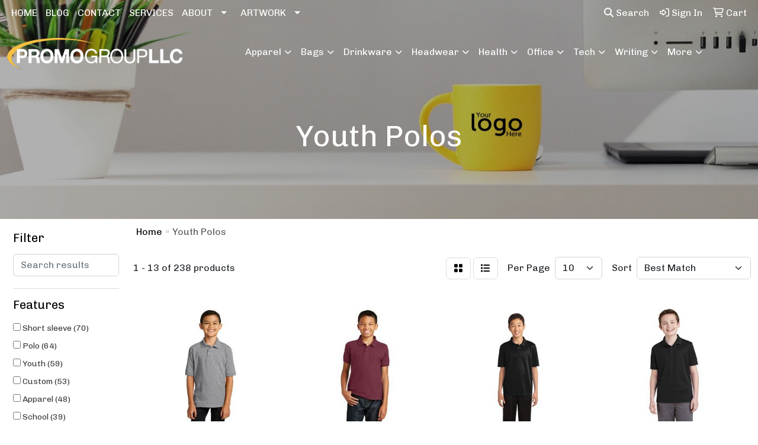

--- FILE ---
content_type: text/html
request_url: https://www.promogroupllc.com/ws/ws.dll/StartSrch?UID=23371&WENavID=17914469
body_size: 11624
content:
<!DOCTYPE html>
<html lang="en"><head>
<meta charset="utf-8">
<meta http-equiv="X-UA-Compatible" content="IE=edge">
<meta name="viewport" content="width=device-width, initial-scale=1">
<!-- The above 3 meta tags *must* come first in the head; any other head content must come *after* these tags -->


<link href="/distsite/styles/8/css/bootstrap.min.css" rel="stylesheet" />
<link href="https://fonts.googleapis.com/css?family=Open+Sans:400,600|Oswald:400,600" rel="stylesheet">
<link href="/distsite/styles/8/css/owl.carousel.min.css" rel="stylesheet">
<link href="/distsite/styles/8/css/nouislider.css" rel="stylesheet">
<!--<link href="/distsite/styles/8/css/menu.css" rel="stylesheet"/>-->
<link href="/distsite/styles/8/css/flexslider.css" rel="stylesheet">
<link href="/distsite/styles/8/css/all.min.css" rel="stylesheet">
<link href="/distsite/styles/8/css/slick/slick.css" rel="stylesheet"/>
<link href="/distsite/styles/8/css/lightbox/lightbox.css" rel="stylesheet"  />
<link href="/distsite/styles/8/css/yamm.css" rel="stylesheet" />
<!-- Custom styles for this theme -->
<link href="/we/we.dll/StyleSheet?UN=23371&Type=WETheme&TS=C46035.3788541667" rel="stylesheet">
<!-- Custom styles for this theme -->
<link href="/we/we.dll/StyleSheet?UN=23371&Type=WETheme-PS&TS=C46035.3788541667" rel="stylesheet">
<style>
.btn-default, .btn-default:visited {
border-radius: 10px;
}
#footer-container {
    border-top: solid 5px #ffd17b;
}
.navbar-default .navbar-nav > li > a {
    color: #ffffff;
    background-color: transparent;
    font-size: 11px;
    padding-top: 15px;
    padding-bottom: 15px;
}
@media(min-width:930px){

.navbar-default .navbar-brand, .navbar-default .navbar-brand img {
    max-height: 50px;
}}
#main-content > div > div > div:nth-child(1) > div.contact-content{
text-align: right;}
@media only screen and (max-width : 980px) {
.navbar-header { background-color:#222222;}

.navbar-header a {color:#fff;}
#mainNav { background-color:#00263a; }
#top-menu-mobile { background-color:#222222; }
 }

@media only screen and (max-width : 760px) {
.navbar-default .navbar-collapse { background-color:#fff;}

}
</style>

<!-- HTML5 shim and Respond.js for IE8 support of HTML5 elements and media queries -->
<!--[if lt IE 9]>
      <script src="https://oss.maxcdn.com/html5shiv/3.7.3/html5shiv.min.js"></script>
      <script src="https://oss.maxcdn.com/respond/1.4.2/respond.min.js"></script>
    <![endif]-->

</head>

<body style="background:#fff;">


  <!-- Slide-Out Menu -->
  <div id="filter-menu" class="filter-menu">
    <button id="close-menu" class="btn-close"></button>
    <div class="menu-content">
      
<aside class="filter-sidebar">



<div class="filter-section first">
	<h2>Filter</h2>
	 <div class="input-group mb-3">
	 <input type="text" style="border-right:0;" placeholder="Search results" class="form-control text-search-within-results" name="SearchWithinResults" value="" maxlength="100" onkeyup="HandleTextFilter(event);">
	  <label class="input-group-text" style="background-color:#fff;"><a  style="display:none;" href="javascript:void(0);" class="remove-filter" data-toggle="tooltip" title="Clear" onclick="ClearTextFilter();"><i class="far fa-times" aria-hidden="true"></i> <span class="fa-sr-only">x</span></a></label>
	</div>
</div>

<a href="javascript:void(0);" class="clear-filters"  style="display:none;" onclick="ClearDrillDown();">Clear all filters</a>

<div class="filter-section"  style="display:none;">
	<h2>Categories</h2>

	<div class="filter-list">

	 

		<!-- wrapper for more filters -->
        <div class="show-filter">

		</div><!-- showfilters -->

	</div>

		<a href="#" class="show-more"  style="display:none;" >Show more</a>
</div>


<div class="filter-section" >
	<h2>Features</h2>

		<div class="filter-list">

	  		<div class="checkbox"><label><input class="filtercheckbox" type="checkbox" name="2|Short sleeve" ><span> Short sleeve (70)</span></label></div><div class="checkbox"><label><input class="filtercheckbox" type="checkbox" name="2|Polo" ><span> Polo (64)</span></label></div><div class="checkbox"><label><input class="filtercheckbox" type="checkbox" name="2|Youth" ><span> Youth (59)</span></label></div><div class="checkbox"><label><input class="filtercheckbox" type="checkbox" name="2|Custom" ><span> Custom (53)</span></label></div><div class="checkbox"><label><input class="filtercheckbox" type="checkbox" name="2|Apparel" ><span> Apparel (48)</span></label></div><div class="checkbox"><label><input class="filtercheckbox" type="checkbox" name="2|School" ><span> School (39)</span></label></div><div class="checkbox"><label><input class="filtercheckbox" type="checkbox" name="2|Collar" ><span> Collar (35)</span></label></div><div class="checkbox"><label><input class="filtercheckbox" type="checkbox" name="2|Tee" ><span> Tee (34)</span></label></div><div class="checkbox"><label><input class="filtercheckbox" type="checkbox" name="2|T-shirt" ><span> T-shirt (32)</span></label></div><div class="checkbox"><label><input class="filtercheckbox" type="checkbox" name="2|Moisture wicking" ><span> Moisture wicking (29)</span></label></div><div class="show-filter"><div class="checkbox"><label><input class="filtercheckbox" type="checkbox" name="2|Sports" ><span> Sports (27)</span></label></div><div class="checkbox"><label><input class="filtercheckbox" type="checkbox" name="2|Shirts" ><span> Shirts (26)</span></label></div><div class="checkbox"><label><input class="filtercheckbox" type="checkbox" name="2|100% polyester" ><span> 100% polyester (22)</span></label></div><div class="checkbox"><label><input class="filtercheckbox" type="checkbox" name="2|All over print" ><span> All over print (22)</span></label></div><div class="checkbox"><label><input class="filtercheckbox" type="checkbox" name="2|Performance" ><span> Performance (21)</span></label></div><div class="checkbox"><label><input class="filtercheckbox" type="checkbox" name="2|Sublimated" ><span> Sublimated (21)</span></label></div><div class="checkbox"><label><input class="filtercheckbox" type="checkbox" name="2|Button placket" ><span> Button placket (20)</span></label></div><div class="checkbox"><label><input class="filtercheckbox" type="checkbox" name="2|Large" ><span> Large (20)</span></label></div><div class="checkbox"><label><input class="filtercheckbox" type="checkbox" name="2|Medium" ><span> Medium (20)</span></label></div><div class="checkbox"><label><input class="filtercheckbox" type="checkbox" name="2|Polyester" ><span> Polyester (20)</span></label></div><div class="checkbox"><label><input class="filtercheckbox" type="checkbox" name="2|Small" ><span> Small (20)</span></label></div><div class="checkbox"><label><input class="filtercheckbox" type="checkbox" name="2|Adult" ><span> Adult (19)</span></label></div><div class="checkbox"><label><input class="filtercheckbox" type="checkbox" name="2|Full color" ><span> Full color (19)</span></label></div><div class="checkbox"><label><input class="filtercheckbox" type="checkbox" name="2|3 button" ><span> 3 button (18)</span></label></div><div class="checkbox"><label><input class="filtercheckbox" type="checkbox" name="2|Festival" ><span> Festival (18)</span></label></div><div class="checkbox"><label><input class="filtercheckbox" type="checkbox" name="2|Long sleeve" ><span> Long sleeve (18)</span></label></div><div class="checkbox"><label><input class="filtercheckbox" type="checkbox" name="2|X-large" ><span> X-large (18)</span></label></div><div class="checkbox"><label><input class="filtercheckbox" type="checkbox" name="2|Beach" ><span> Beach (17)</span></label></div><div class="checkbox"><label><input class="filtercheckbox" type="checkbox" name="2|Colortone" ><span> Colortone (17)</span></label></div><div class="checkbox"><label><input class="filtercheckbox" type="checkbox" name="2|Concert" ><span> Concert (17)</span></label></div><div class="checkbox"><label><input class="filtercheckbox" type="checkbox" name="2|Dyenomite" ><span> Dyenomite (17)</span></label></div><div class="checkbox"><label><input class="filtercheckbox" type="checkbox" name="2|Edm" ><span> Edm (17)</span></label></div><div class="checkbox"><label><input class="filtercheckbox" type="checkbox" name="2|Event" ><span> Event (17)</span></label></div><div class="checkbox"><label><input class="filtercheckbox" type="checkbox" name="2|Extended" ><span> Extended (17)</span></label></div><div class="checkbox"><label><input class="filtercheckbox" type="checkbox" name="2|Fitted" ><span> Fitted (17)</span></label></div><div class="checkbox"><label><input class="filtercheckbox" type="checkbox" name="2|Golf" ><span> Golf (17)</span></label></div><div class="checkbox"><label><input class="filtercheckbox" type="checkbox" name="2|Handmade" ><span> Handmade (17)</span></label></div><div class="checkbox"><label><input class="filtercheckbox" type="checkbox" name="2|Hippie" ><span> Hippie (17)</span></label></div><div class="checkbox"><label><input class="filtercheckbox" type="checkbox" name="2|Race" ><span> Race (17)</span></label></div><div class="checkbox"><label><input class="filtercheckbox" type="checkbox" name="2|Retro" ><span> Retro (17)</span></label></div><div class="checkbox"><label><input class="filtercheckbox" type="checkbox" name="2|Streetwear" ><span> Streetwear (17)</span></label></div><div class="checkbox"><label><input class="filtercheckbox" type="checkbox" name="2|Tie-die" ><span> Tie-die (17)</span></label></div><div class="checkbox"><label><input class="filtercheckbox" type="checkbox" name="2|Tye dye" ><span> Tye dye (17)</span></label></div><div class="checkbox"><label><input class="filtercheckbox" type="checkbox" name="2|Vintage" ><span> Vintage (17)</span></label></div><div class="checkbox"><label><input class="filtercheckbox" type="checkbox" name="2|Woodstock" ><span> Woodstock (17)</span></label></div><div class="checkbox"><label><input class="filtercheckbox" type="checkbox" name="2|Activewear" ><span> Activewear (16)</span></label></div><div class="checkbox"><label><input class="filtercheckbox" type="checkbox" name="2|School uniform" ><span> School uniform (16)</span></label></div><div class="checkbox"><label><input class="filtercheckbox" type="checkbox" name="2|Moisture management" ><span> Moisture management (15)</span></label></div><div class="checkbox"><label><input class="filtercheckbox" type="checkbox" name="2|3 button placket" ><span> 3 button placket (14)</span></label></div><div class="checkbox"><label><input class="filtercheckbox" type="checkbox" name="2|Attire" ><span> Attire (14)</span></label></div></div>

			<!-- wrapper for more filters -->
			<div class="show-filter">

			</div><!-- showfilters -->
 		</div>
		<a href="#" class="show-more"  >Show more</a>


</div>


<div class="filter-section" >
	<h2>Colors</h2>

		<div class="filter-list">

		  	<div class="checkbox"><label><input class="filtercheckbox" type="checkbox" name="1|Black" ><span> Black (143)</span></label></div><div class="checkbox"><label><input class="filtercheckbox" type="checkbox" name="1|White" ><span> White (132)</span></label></div><div class="checkbox"><label><input class="filtercheckbox" type="checkbox" name="1|Red" ><span> Red (113)</span></label></div><div class="checkbox"><label><input class="filtercheckbox" type="checkbox" name="1|Various" ><span> Various (109)</span></label></div><div class="checkbox"><label><input class="filtercheckbox" type="checkbox" name="1|Navy blue" ><span> Navy blue (92)</span></label></div><div class="checkbox"><label><input class="filtercheckbox" type="checkbox" name="1|Royal blue" ><span> Royal blue (77)</span></label></div><div class="checkbox"><label><input class="filtercheckbox" type="checkbox" name="1|Gold" ><span> Gold (73)</span></label></div><div class="checkbox"><label><input class="filtercheckbox" type="checkbox" name="1|Purple" ><span> Purple (73)</span></label></div><div class="checkbox"><label><input class="filtercheckbox" type="checkbox" name="1|Gray" ><span> Gray (54)</span></label></div><div class="checkbox"><label><input class="filtercheckbox" type="checkbox" name="1|Orange" ><span> Orange (54)</span></label></div><div class="show-filter"><div class="checkbox"><label><input class="filtercheckbox" type="checkbox" name="1|Maroon red" ><span> Maroon red (52)</span></label></div><div class="checkbox"><label><input class="filtercheckbox" type="checkbox" name="1|Blue" ><span> Blue (49)</span></label></div><div class="checkbox"><label><input class="filtercheckbox" type="checkbox" name="1|Kelly green" ><span> Kelly green (49)</span></label></div><div class="checkbox"><label><input class="filtercheckbox" type="checkbox" name="1|Pink" ><span> Pink (49)</span></label></div><div class="checkbox"><label><input class="filtercheckbox" type="checkbox" name="1|Yellow" ><span> Yellow (48)</span></label></div><div class="checkbox"><label><input class="filtercheckbox" type="checkbox" name="1|Green" ><span> Green (44)</span></label></div><div class="checkbox"><label><input class="filtercheckbox" type="checkbox" name="1|Light blue" ><span> Light blue (44)</span></label></div><div class="checkbox"><label><input class="filtercheckbox" type="checkbox" name="1|Navy" ><span> Navy (42)</span></label></div><div class="checkbox"><label><input class="filtercheckbox" type="checkbox" name="1|Royal" ><span> Royal (38)</span></label></div><div class="checkbox"><label><input class="filtercheckbox" type="checkbox" name="1|Dark green" ><span> Dark green (33)</span></label></div><div class="checkbox"><label><input class="filtercheckbox" type="checkbox" name="1|Lavender" ><span> Lavender (32)</span></label></div><div class="checkbox"><label><input class="filtercheckbox" type="checkbox" name="1|Brown" ><span> Brown (30)</span></label></div><div class="checkbox"><label><input class="filtercheckbox" type="checkbox" name="1|Forest green" ><span> Forest green (29)</span></label></div><div class="checkbox"><label><input class="filtercheckbox" type="checkbox" name="1|Silver" ><span> Silver (29)</span></label></div><div class="checkbox"><label><input class="filtercheckbox" type="checkbox" name="1|Turquoise blue" ><span> Turquoise blue (28)</span></label></div><div class="checkbox"><label><input class="filtercheckbox" type="checkbox" name="1|Charcoal gray" ><span> Charcoal gray (26)</span></label></div><div class="checkbox"><label><input class="filtercheckbox" type="checkbox" name="1|Lime green" ><span> Lime green (25)</span></label></div><div class="checkbox"><label><input class="filtercheckbox" type="checkbox" name="1|Light pink" ><span> Light pink (22)</span></label></div><div class="checkbox"><label><input class="filtercheckbox" type="checkbox" name="1|Teal" ><span> Teal (21)</span></label></div><div class="checkbox"><label><input class="filtercheckbox" type="checkbox" name="1|Tan" ><span> Tan (20)</span></label></div><div class="checkbox"><label><input class="filtercheckbox" type="checkbox" name="1|Columbia blue" ><span> Columbia blue (18)</span></label></div><div class="checkbox"><label><input class="filtercheckbox" type="checkbox" name="1|Aqua" ><span> Aqua (17)</span></label></div><div class="checkbox"><label><input class="filtercheckbox" type="checkbox" name="1|Burgundy red" ><span> Burgundy red (17)</span></label></div><div class="checkbox"><label><input class="filtercheckbox" type="checkbox" name="1|Forest" ><span> Forest (17)</span></label></div><div class="checkbox"><label><input class="filtercheckbox" type="checkbox" name="1|Sky" ><span> Sky (17)</span></label></div><div class="checkbox"><label><input class="filtercheckbox" type="checkbox" name="1|Lime" ><span> Lime (16)</span></label></div><div class="checkbox"><label><input class="filtercheckbox" type="checkbox" name="1|Berry" ><span> Berry (15)</span></label></div><div class="checkbox"><label><input class="filtercheckbox" type="checkbox" name="1|Cardinal red" ><span> Cardinal red (15)</span></label></div><div class="checkbox"><label><input class="filtercheckbox" type="checkbox" name="1|Coral" ><span> Coral (15)</span></label></div><div class="checkbox"><label><input class="filtercheckbox" type="checkbox" name="1|Fuchsia" ><span> Fuchsia (15)</span></label></div><div class="checkbox"><label><input class="filtercheckbox" type="checkbox" name="1|Mint green" ><span> Mint green (15)</span></label></div><div class="checkbox"><label><input class="filtercheckbox" type="checkbox" name="1|Peach" ><span> Peach (15)</span></label></div><div class="checkbox"><label><input class="filtercheckbox" type="checkbox" name="1|Teal green" ><span> Teal green (15)</span></label></div><div class="checkbox"><label><input class="filtercheckbox" type="checkbox" name="1|Graphite gray" ><span> Graphite gray (14)</span></label></div><div class="checkbox"><label><input class="filtercheckbox" type="checkbox" name="1|Lemon" ><span> Lemon (14)</span></label></div><div class="checkbox"><label><input class="filtercheckbox" type="checkbox" name="1|Maroon" ><span> Maroon (14)</span></label></div><div class="checkbox"><label><input class="filtercheckbox" type="checkbox" name="1|Neon green" ><span> Neon green (14)</span></label></div><div class="checkbox"><label><input class="filtercheckbox" type="checkbox" name="1|Neon orange" ><span> Neon orange (14)</span></label></div><div class="checkbox"><label><input class="filtercheckbox" type="checkbox" name="1|Rainbow" ><span> Rainbow (14)</span></label></div><div class="checkbox"><label><input class="filtercheckbox" type="checkbox" name="1|Vegas gold" ><span> Vegas gold (14)</span></label></div></div>


			<!-- wrapper for more filters -->
			<div class="show-filter">

			</div><!-- showfilters -->

		  </div>

		<a href="#" class="show-more"  >Show more</a>
</div>


<div class="filter-section"  >
	<h2>Price Range</h2>
	<div class="filter-price-wrap">
		<div class="filter-price-inner">
			<div class="input-group">
				<span class="input-group-text input-group-text-white">$</span>
				<input type="text" class="form-control form-control-sm filter-min-prices" name="min-prices" value="" placeholder="Min" onkeyup="HandlePriceFilter(event);">
			</div>
			<div class="input-group">
				<span class="input-group-text input-group-text-white">$</span>
				<input type="text" class="form-control form-control-sm filter-max-prices" name="max-prices" value="" placeholder="Max" onkeyup="HandlePriceFilter(event);">
			</div>
		</div>
		<a href="javascript:void(0)" onclick="SetPriceFilter();" ><i class="fa-solid fa-chevron-right"></i></a>
	</div>
</div>

<div class="filter-section"   >
	<h2>Quantity</h2>
	<div class="filter-price-wrap mb-2">
		<input type="text" class="form-control form-control-sm filter-quantity" value="" placeholder="Qty" onkeyup="HandleQuantityFilter(event);">
		<a href="javascript:void(0)" onclick="SetQuantityFilter();"><i class="fa-solid fa-chevron-right"></i></a>
	</div>
</div>




	</aside>

    </div>
</div>




	<div class="container-fluid">
		<div class="row">

			<div class="col-md-3 col-lg-2">
        <div class="d-none d-md-block">
          <div id="desktop-filter">
            
<aside class="filter-sidebar">



<div class="filter-section first">
	<h2>Filter</h2>
	 <div class="input-group mb-3">
	 <input type="text" style="border-right:0;" placeholder="Search results" class="form-control text-search-within-results" name="SearchWithinResults" value="" maxlength="100" onkeyup="HandleTextFilter(event);">
	  <label class="input-group-text" style="background-color:#fff;"><a  style="display:none;" href="javascript:void(0);" class="remove-filter" data-toggle="tooltip" title="Clear" onclick="ClearTextFilter();"><i class="far fa-times" aria-hidden="true"></i> <span class="fa-sr-only">x</span></a></label>
	</div>
</div>

<a href="javascript:void(0);" class="clear-filters"  style="display:none;" onclick="ClearDrillDown();">Clear all filters</a>

<div class="filter-section"  style="display:none;">
	<h2>Categories</h2>

	<div class="filter-list">

	 

		<!-- wrapper for more filters -->
        <div class="show-filter">

		</div><!-- showfilters -->

	</div>

		<a href="#" class="show-more"  style="display:none;" >Show more</a>
</div>


<div class="filter-section" >
	<h2>Features</h2>

		<div class="filter-list">

	  		<div class="checkbox"><label><input class="filtercheckbox" type="checkbox" name="2|Short sleeve" ><span> Short sleeve (70)</span></label></div><div class="checkbox"><label><input class="filtercheckbox" type="checkbox" name="2|Polo" ><span> Polo (64)</span></label></div><div class="checkbox"><label><input class="filtercheckbox" type="checkbox" name="2|Youth" ><span> Youth (59)</span></label></div><div class="checkbox"><label><input class="filtercheckbox" type="checkbox" name="2|Custom" ><span> Custom (53)</span></label></div><div class="checkbox"><label><input class="filtercheckbox" type="checkbox" name="2|Apparel" ><span> Apparel (48)</span></label></div><div class="checkbox"><label><input class="filtercheckbox" type="checkbox" name="2|School" ><span> School (39)</span></label></div><div class="checkbox"><label><input class="filtercheckbox" type="checkbox" name="2|Collar" ><span> Collar (35)</span></label></div><div class="checkbox"><label><input class="filtercheckbox" type="checkbox" name="2|Tee" ><span> Tee (34)</span></label></div><div class="checkbox"><label><input class="filtercheckbox" type="checkbox" name="2|T-shirt" ><span> T-shirt (32)</span></label></div><div class="checkbox"><label><input class="filtercheckbox" type="checkbox" name="2|Moisture wicking" ><span> Moisture wicking (29)</span></label></div><div class="show-filter"><div class="checkbox"><label><input class="filtercheckbox" type="checkbox" name="2|Sports" ><span> Sports (27)</span></label></div><div class="checkbox"><label><input class="filtercheckbox" type="checkbox" name="2|Shirts" ><span> Shirts (26)</span></label></div><div class="checkbox"><label><input class="filtercheckbox" type="checkbox" name="2|100% polyester" ><span> 100% polyester (22)</span></label></div><div class="checkbox"><label><input class="filtercheckbox" type="checkbox" name="2|All over print" ><span> All over print (22)</span></label></div><div class="checkbox"><label><input class="filtercheckbox" type="checkbox" name="2|Performance" ><span> Performance (21)</span></label></div><div class="checkbox"><label><input class="filtercheckbox" type="checkbox" name="2|Sublimated" ><span> Sublimated (21)</span></label></div><div class="checkbox"><label><input class="filtercheckbox" type="checkbox" name="2|Button placket" ><span> Button placket (20)</span></label></div><div class="checkbox"><label><input class="filtercheckbox" type="checkbox" name="2|Large" ><span> Large (20)</span></label></div><div class="checkbox"><label><input class="filtercheckbox" type="checkbox" name="2|Medium" ><span> Medium (20)</span></label></div><div class="checkbox"><label><input class="filtercheckbox" type="checkbox" name="2|Polyester" ><span> Polyester (20)</span></label></div><div class="checkbox"><label><input class="filtercheckbox" type="checkbox" name="2|Small" ><span> Small (20)</span></label></div><div class="checkbox"><label><input class="filtercheckbox" type="checkbox" name="2|Adult" ><span> Adult (19)</span></label></div><div class="checkbox"><label><input class="filtercheckbox" type="checkbox" name="2|Full color" ><span> Full color (19)</span></label></div><div class="checkbox"><label><input class="filtercheckbox" type="checkbox" name="2|3 button" ><span> 3 button (18)</span></label></div><div class="checkbox"><label><input class="filtercheckbox" type="checkbox" name="2|Festival" ><span> Festival (18)</span></label></div><div class="checkbox"><label><input class="filtercheckbox" type="checkbox" name="2|Long sleeve" ><span> Long sleeve (18)</span></label></div><div class="checkbox"><label><input class="filtercheckbox" type="checkbox" name="2|X-large" ><span> X-large (18)</span></label></div><div class="checkbox"><label><input class="filtercheckbox" type="checkbox" name="2|Beach" ><span> Beach (17)</span></label></div><div class="checkbox"><label><input class="filtercheckbox" type="checkbox" name="2|Colortone" ><span> Colortone (17)</span></label></div><div class="checkbox"><label><input class="filtercheckbox" type="checkbox" name="2|Concert" ><span> Concert (17)</span></label></div><div class="checkbox"><label><input class="filtercheckbox" type="checkbox" name="2|Dyenomite" ><span> Dyenomite (17)</span></label></div><div class="checkbox"><label><input class="filtercheckbox" type="checkbox" name="2|Edm" ><span> Edm (17)</span></label></div><div class="checkbox"><label><input class="filtercheckbox" type="checkbox" name="2|Event" ><span> Event (17)</span></label></div><div class="checkbox"><label><input class="filtercheckbox" type="checkbox" name="2|Extended" ><span> Extended (17)</span></label></div><div class="checkbox"><label><input class="filtercheckbox" type="checkbox" name="2|Fitted" ><span> Fitted (17)</span></label></div><div class="checkbox"><label><input class="filtercheckbox" type="checkbox" name="2|Golf" ><span> Golf (17)</span></label></div><div class="checkbox"><label><input class="filtercheckbox" type="checkbox" name="2|Handmade" ><span> Handmade (17)</span></label></div><div class="checkbox"><label><input class="filtercheckbox" type="checkbox" name="2|Hippie" ><span> Hippie (17)</span></label></div><div class="checkbox"><label><input class="filtercheckbox" type="checkbox" name="2|Race" ><span> Race (17)</span></label></div><div class="checkbox"><label><input class="filtercheckbox" type="checkbox" name="2|Retro" ><span> Retro (17)</span></label></div><div class="checkbox"><label><input class="filtercheckbox" type="checkbox" name="2|Streetwear" ><span> Streetwear (17)</span></label></div><div class="checkbox"><label><input class="filtercheckbox" type="checkbox" name="2|Tie-die" ><span> Tie-die (17)</span></label></div><div class="checkbox"><label><input class="filtercheckbox" type="checkbox" name="2|Tye dye" ><span> Tye dye (17)</span></label></div><div class="checkbox"><label><input class="filtercheckbox" type="checkbox" name="2|Vintage" ><span> Vintage (17)</span></label></div><div class="checkbox"><label><input class="filtercheckbox" type="checkbox" name="2|Woodstock" ><span> Woodstock (17)</span></label></div><div class="checkbox"><label><input class="filtercheckbox" type="checkbox" name="2|Activewear" ><span> Activewear (16)</span></label></div><div class="checkbox"><label><input class="filtercheckbox" type="checkbox" name="2|School uniform" ><span> School uniform (16)</span></label></div><div class="checkbox"><label><input class="filtercheckbox" type="checkbox" name="2|Moisture management" ><span> Moisture management (15)</span></label></div><div class="checkbox"><label><input class="filtercheckbox" type="checkbox" name="2|3 button placket" ><span> 3 button placket (14)</span></label></div><div class="checkbox"><label><input class="filtercheckbox" type="checkbox" name="2|Attire" ><span> Attire (14)</span></label></div></div>

			<!-- wrapper for more filters -->
			<div class="show-filter">

			</div><!-- showfilters -->
 		</div>
		<a href="#" class="show-more"  >Show more</a>


</div>


<div class="filter-section" >
	<h2>Colors</h2>

		<div class="filter-list">

		  	<div class="checkbox"><label><input class="filtercheckbox" type="checkbox" name="1|Black" ><span> Black (143)</span></label></div><div class="checkbox"><label><input class="filtercheckbox" type="checkbox" name="1|White" ><span> White (132)</span></label></div><div class="checkbox"><label><input class="filtercheckbox" type="checkbox" name="1|Red" ><span> Red (113)</span></label></div><div class="checkbox"><label><input class="filtercheckbox" type="checkbox" name="1|Various" ><span> Various (109)</span></label></div><div class="checkbox"><label><input class="filtercheckbox" type="checkbox" name="1|Navy blue" ><span> Navy blue (92)</span></label></div><div class="checkbox"><label><input class="filtercheckbox" type="checkbox" name="1|Royal blue" ><span> Royal blue (77)</span></label></div><div class="checkbox"><label><input class="filtercheckbox" type="checkbox" name="1|Gold" ><span> Gold (73)</span></label></div><div class="checkbox"><label><input class="filtercheckbox" type="checkbox" name="1|Purple" ><span> Purple (73)</span></label></div><div class="checkbox"><label><input class="filtercheckbox" type="checkbox" name="1|Gray" ><span> Gray (54)</span></label></div><div class="checkbox"><label><input class="filtercheckbox" type="checkbox" name="1|Orange" ><span> Orange (54)</span></label></div><div class="show-filter"><div class="checkbox"><label><input class="filtercheckbox" type="checkbox" name="1|Maroon red" ><span> Maroon red (52)</span></label></div><div class="checkbox"><label><input class="filtercheckbox" type="checkbox" name="1|Blue" ><span> Blue (49)</span></label></div><div class="checkbox"><label><input class="filtercheckbox" type="checkbox" name="1|Kelly green" ><span> Kelly green (49)</span></label></div><div class="checkbox"><label><input class="filtercheckbox" type="checkbox" name="1|Pink" ><span> Pink (49)</span></label></div><div class="checkbox"><label><input class="filtercheckbox" type="checkbox" name="1|Yellow" ><span> Yellow (48)</span></label></div><div class="checkbox"><label><input class="filtercheckbox" type="checkbox" name="1|Green" ><span> Green (44)</span></label></div><div class="checkbox"><label><input class="filtercheckbox" type="checkbox" name="1|Light blue" ><span> Light blue (44)</span></label></div><div class="checkbox"><label><input class="filtercheckbox" type="checkbox" name="1|Navy" ><span> Navy (42)</span></label></div><div class="checkbox"><label><input class="filtercheckbox" type="checkbox" name="1|Royal" ><span> Royal (38)</span></label></div><div class="checkbox"><label><input class="filtercheckbox" type="checkbox" name="1|Dark green" ><span> Dark green (33)</span></label></div><div class="checkbox"><label><input class="filtercheckbox" type="checkbox" name="1|Lavender" ><span> Lavender (32)</span></label></div><div class="checkbox"><label><input class="filtercheckbox" type="checkbox" name="1|Brown" ><span> Brown (30)</span></label></div><div class="checkbox"><label><input class="filtercheckbox" type="checkbox" name="1|Forest green" ><span> Forest green (29)</span></label></div><div class="checkbox"><label><input class="filtercheckbox" type="checkbox" name="1|Silver" ><span> Silver (29)</span></label></div><div class="checkbox"><label><input class="filtercheckbox" type="checkbox" name="1|Turquoise blue" ><span> Turquoise blue (28)</span></label></div><div class="checkbox"><label><input class="filtercheckbox" type="checkbox" name="1|Charcoal gray" ><span> Charcoal gray (26)</span></label></div><div class="checkbox"><label><input class="filtercheckbox" type="checkbox" name="1|Lime green" ><span> Lime green (25)</span></label></div><div class="checkbox"><label><input class="filtercheckbox" type="checkbox" name="1|Light pink" ><span> Light pink (22)</span></label></div><div class="checkbox"><label><input class="filtercheckbox" type="checkbox" name="1|Teal" ><span> Teal (21)</span></label></div><div class="checkbox"><label><input class="filtercheckbox" type="checkbox" name="1|Tan" ><span> Tan (20)</span></label></div><div class="checkbox"><label><input class="filtercheckbox" type="checkbox" name="1|Columbia blue" ><span> Columbia blue (18)</span></label></div><div class="checkbox"><label><input class="filtercheckbox" type="checkbox" name="1|Aqua" ><span> Aqua (17)</span></label></div><div class="checkbox"><label><input class="filtercheckbox" type="checkbox" name="1|Burgundy red" ><span> Burgundy red (17)</span></label></div><div class="checkbox"><label><input class="filtercheckbox" type="checkbox" name="1|Forest" ><span> Forest (17)</span></label></div><div class="checkbox"><label><input class="filtercheckbox" type="checkbox" name="1|Sky" ><span> Sky (17)</span></label></div><div class="checkbox"><label><input class="filtercheckbox" type="checkbox" name="1|Lime" ><span> Lime (16)</span></label></div><div class="checkbox"><label><input class="filtercheckbox" type="checkbox" name="1|Berry" ><span> Berry (15)</span></label></div><div class="checkbox"><label><input class="filtercheckbox" type="checkbox" name="1|Cardinal red" ><span> Cardinal red (15)</span></label></div><div class="checkbox"><label><input class="filtercheckbox" type="checkbox" name="1|Coral" ><span> Coral (15)</span></label></div><div class="checkbox"><label><input class="filtercheckbox" type="checkbox" name="1|Fuchsia" ><span> Fuchsia (15)</span></label></div><div class="checkbox"><label><input class="filtercheckbox" type="checkbox" name="1|Mint green" ><span> Mint green (15)</span></label></div><div class="checkbox"><label><input class="filtercheckbox" type="checkbox" name="1|Peach" ><span> Peach (15)</span></label></div><div class="checkbox"><label><input class="filtercheckbox" type="checkbox" name="1|Teal green" ><span> Teal green (15)</span></label></div><div class="checkbox"><label><input class="filtercheckbox" type="checkbox" name="1|Graphite gray" ><span> Graphite gray (14)</span></label></div><div class="checkbox"><label><input class="filtercheckbox" type="checkbox" name="1|Lemon" ><span> Lemon (14)</span></label></div><div class="checkbox"><label><input class="filtercheckbox" type="checkbox" name="1|Maroon" ><span> Maroon (14)</span></label></div><div class="checkbox"><label><input class="filtercheckbox" type="checkbox" name="1|Neon green" ><span> Neon green (14)</span></label></div><div class="checkbox"><label><input class="filtercheckbox" type="checkbox" name="1|Neon orange" ><span> Neon orange (14)</span></label></div><div class="checkbox"><label><input class="filtercheckbox" type="checkbox" name="1|Rainbow" ><span> Rainbow (14)</span></label></div><div class="checkbox"><label><input class="filtercheckbox" type="checkbox" name="1|Vegas gold" ><span> Vegas gold (14)</span></label></div></div>


			<!-- wrapper for more filters -->
			<div class="show-filter">

			</div><!-- showfilters -->

		  </div>

		<a href="#" class="show-more"  >Show more</a>
</div>


<div class="filter-section"  >
	<h2>Price Range</h2>
	<div class="filter-price-wrap">
		<div class="filter-price-inner">
			<div class="input-group">
				<span class="input-group-text input-group-text-white">$</span>
				<input type="text" class="form-control form-control-sm filter-min-prices" name="min-prices" value="" placeholder="Min" onkeyup="HandlePriceFilter(event);">
			</div>
			<div class="input-group">
				<span class="input-group-text input-group-text-white">$</span>
				<input type="text" class="form-control form-control-sm filter-max-prices" name="max-prices" value="" placeholder="Max" onkeyup="HandlePriceFilter(event);">
			</div>
		</div>
		<a href="javascript:void(0)" onclick="SetPriceFilter();" ><i class="fa-solid fa-chevron-right"></i></a>
	</div>
</div>

<div class="filter-section"   >
	<h2>Quantity</h2>
	<div class="filter-price-wrap mb-2">
		<input type="text" class="form-control form-control-sm filter-quantity" value="" placeholder="Qty" onkeyup="HandleQuantityFilter(event);">
		<a href="javascript:void(0)" onclick="SetQuantityFilter();"><i class="fa-solid fa-chevron-right"></i></a>
	</div>
</div>




	</aside>

          </div>
        </div>
			</div>

			<div class="col-md-9 col-lg-10">
				

				<ol class="breadcrumb"  >
              		<li><a href="https://www.promogroupllc.com" target="_top">Home</a></li>
             	 	<li class="active">Youth Polos </li>
            	</ol>




				<div id="product-list-controls">

				
						<div class="d-flex align-items-center justify-content-between">
							<div class="d-none d-md-block me-3">
								1 - 13 of  238 <span class="d-none d-lg-inline">products</span>
							</div>
					  
						  <!-- Right Aligned Controls -->
						  <div class="product-controls-right d-flex align-items-center">
       
              <button id="show-filter-button" class="btn btn-control d-block d-md-none"><i class="fa-solid fa-filter" aria-hidden="true"></i></button>

							
							<span class="me-3">
								<a href="/ws/ws.dll/StartSrch?UID=23371&WENavID=17914469&View=T&ST=260115171038371217688523885" class="btn btn-control grid" title="Change to Grid View"><i class="fa-solid fa-grid-2" aria-hidden="true"></i>  <span class="fa-sr-only">Grid</span></a>
								<a href="/ws/ws.dll/StartSrch?UID=23371&WENavID=17914469&View=L&ST=260115171038371217688523885" class="btn btn-control" title="Change to List View"><i class="fa-solid fa-list"></i> <span class="fa-sr-only">List</span></a>
							</span>
							
					  
							<!-- Number of Items Per Page -->
							<div class="me-2 d-none d-lg-block">
								<label>Per Page</label>
							</div>
							<div class="me-3 d-none d-md-block">
								<select class="form-select notranslate" onchange="GoToNewURL(this);" aria-label="Items per page">
									<option value="/ws/ws.dll/StartSrch?UID=23371&WENavID=17914469&ST=260115171038371217688523885&PPP=10" selected>10</option><option value="/ws/ws.dll/StartSrch?UID=23371&WENavID=17914469&ST=260115171038371217688523885&PPP=25" >25</option><option value="/ws/ws.dll/StartSrch?UID=23371&WENavID=17914469&ST=260115171038371217688523885&PPP=50" >50</option><option value="/ws/ws.dll/StartSrch?UID=23371&WENavID=17914469&ST=260115171038371217688523885&PPP=100" >100</option><option value="/ws/ws.dll/StartSrch?UID=23371&WENavID=17914469&ST=260115171038371217688523885&PPP=250" >250</option>
								
								</select>
							</div>
					  
							<!-- Sort By -->
							<div class="d-none d-lg-block me-2">
								<label>Sort</label>
							</div>
							<div>
								<select class="form-select" onchange="GoToNewURL(this);">
									<option value="/ws/ws.dll/StartSrch?UID=23371&WENavID=17914469&Sort=0">Best Match</option><option value="/ws/ws.dll/StartSrch?UID=23371&WENavID=17914469&Sort=3">Most Popular</option><option value="/ws/ws.dll/StartSrch?UID=23371&WENavID=17914469&Sort=1">Price (Low to High)</option><option value="/ws/ws.dll/StartSrch?UID=23371&WENavID=17914469&Sort=2">Price (High to Low)</option>
								 </select>
							</div>
						  </div>
						</div>

			  </div>

				<!-- Product Results List -->
				<ul class="thumbnail-list"><a name="0" href="#" alt="Item 0"></a>
<li>
 <a href="https://www.promogroupllc.com/p/QTPFK-JCXZF/port--co-youth-core-blend-jersey-knit-polo." target="_parent" alt="Port &amp; Co™ Youth Core Blend Jersey Knit Polo.">
 <div class="pr-list-grid">
		<img class="img-responsive" src="/ws/ws.dll/QPic?SN=50042&P=584164139&I=0&PX=300" alt="Port &amp; Co™ Youth Core Blend Jersey Knit Polo.">
		<p class="pr-name">Port &amp; Co™ Youth Core Blend Jersey Knit Polo.</p>
		<div class="pr-meta-row">
			<div class="product-reviews"  style="display:none;">
				<div class="rating-stars">
				<i class="fa-solid fa-star-sharp active" aria-hidden="true"></i><i class="fa-solid fa-star-sharp active" aria-hidden="true"></i><i class="fa-solid fa-star-sharp active" aria-hidden="true"></i><i class="fa-solid fa-star-sharp active" aria-hidden="true"></i><i class="fa-solid fa-star-sharp active" aria-hidden="true"></i>
				</div>
				<span class="rating-count">(1)</span>
			</div>
			
		</div>
		<p class="pr-number"  ><span class="notranslate">Item #QTPFK-JCXZF</span></p>
		<p class="pr-price"  ><span class="notranslate">$8.56</span> - <span class="notranslate">$10.56</span></p>
 </div>
 </a>
</li>
<a name="1" href="#" alt="Item 1"></a>
<li>
 <a href="https://www.promogroupllc.com/p/DPUIB-LPMEI/port-authority-youth-core-classic-pique-polo." target="_parent" alt="Port Authority® Youth Core Classic Pique Polo.">
 <div class="pr-list-grid">
		<img class="img-responsive" src="/ws/ws.dll/QPic?SN=50042&P=545298600&I=0&PX=300" alt="Port Authority® Youth Core Classic Pique Polo.">
		<p class="pr-name">Port Authority® Youth Core Classic Pique Polo.</p>
		<div class="pr-meta-row">
			<div class="product-reviews"  style="display:none;">
				<div class="rating-stars">
				<i class="fa-solid fa-star-sharp" aria-hidden="true"></i><i class="fa-solid fa-star-sharp" aria-hidden="true"></i><i class="fa-solid fa-star-sharp" aria-hidden="true"></i><i class="fa-solid fa-star-sharp" aria-hidden="true"></i><i class="fa-solid fa-star-sharp" aria-hidden="true"></i>
				</div>
				<span class="rating-count">(0)</span>
			</div>
			
		</div>
		<p class="pr-number"  ><span class="notranslate">Item #DPUIB-LPMEI</span></p>
		<p class="pr-price"  ><span class="notranslate">$14.52</span> - <span class="notranslate">$18.52</span></p>
 </div>
 </a>
</li>
<a name="2" href="#" alt="Item 2"></a>
<li>
 <a href="https://www.promogroupllc.com/p/BRPAJ-IYMRC/port-authority-youth-silk-touch-performance-polo." target="_parent" alt="Port Authority® Youth Silk Touch™ Performance Polo.">
 <div class="pr-list-grid">
		<img class="img-responsive" src="/ws/ws.dll/QPic?SN=50042&P=964086188&I=0&PX=300" alt="Port Authority® Youth Silk Touch™ Performance Polo.">
		<p class="pr-name">Port Authority® Youth Silk Touch™ Performance Polo.</p>
		<div class="pr-meta-row">
			<div class="product-reviews"  style="display:none;">
				<div class="rating-stars">
				<i class="fa-solid fa-star-sharp" aria-hidden="true"></i><i class="fa-solid fa-star-sharp" aria-hidden="true"></i><i class="fa-solid fa-star-sharp" aria-hidden="true"></i><i class="fa-solid fa-star-sharp" aria-hidden="true"></i><i class="fa-solid fa-star-sharp" aria-hidden="true"></i>
				</div>
				<span class="rating-count">(0)</span>
			</div>
			
		</div>
		<p class="pr-number"  ><span class="notranslate">Item #BRPAJ-IYMRC</span></p>
		<p class="pr-price"  ><span class="notranslate">$15.62</span> - <span class="notranslate">$19.62</span></p>
 </div>
 </a>
</li>
<a name="3" href="#" alt="Item 3"></a>
<li>
 <a href="https://www.promogroupllc.com/p/RQXIC-LHMAV/sport-tek-youth-posicharge-racermesh-polo." target="_parent" alt="Sport-Tek® Youth PosiCharge® RacerMesh® Polo.">
 <div class="pr-list-grid">
		<img class="img-responsive" src="/ws/ws.dll/QPic?SN=50042&P=585157901&I=0&PX=300" alt="Sport-Tek® Youth PosiCharge® RacerMesh® Polo.">
		<p class="pr-name">Sport-Tek® Youth PosiCharge® RacerMesh® Polo.</p>
		<div class="pr-meta-row">
			<div class="product-reviews"  style="display:none;">
				<div class="rating-stars">
				<i class="fa-solid fa-star-sharp" aria-hidden="true"></i><i class="fa-solid fa-star-sharp" aria-hidden="true"></i><i class="fa-solid fa-star-sharp" aria-hidden="true"></i><i class="fa-solid fa-star-sharp" aria-hidden="true"></i><i class="fa-solid fa-star-sharp" aria-hidden="true"></i>
				</div>
				<span class="rating-count">(0)</span>
			</div>
			
		</div>
		<p class="pr-number"  ><span class="notranslate">Item #RQXIC-LHMAV</span></p>
		<p class="pr-price"  ><span class="notranslate">$13.40</span> - <span class="notranslate">$17.40</span></p>
 </div>
 </a>
</li>
<a name="4" href="#" alt="Item 4"></a>
<li>
 <a href="https://www.promogroupllc.com/p/WTQAJ-EOPGY/port-authority-youth-silk-touch-polo." target="_parent" alt="Port Authority® Youth Silk Touch™ Polo.">
 <div class="pr-list-grid">
		<img class="img-responsive" src="/ws/ws.dll/QPic?SN=50042&P=502084288&I=0&PX=300" alt="Port Authority® Youth Silk Touch™ Polo.">
		<p class="pr-name">Port Authority® Youth Silk Touch™ Polo.</p>
		<div class="pr-meta-row">
			<div class="product-reviews"  style="display:none;">
				<div class="rating-stars">
				<i class="fa-solid fa-star-sharp" aria-hidden="true"></i><i class="fa-solid fa-star-sharp" aria-hidden="true"></i><i class="fa-solid fa-star-sharp" aria-hidden="true"></i><i class="fa-solid fa-star-sharp" aria-hidden="true"></i><i class="fa-solid fa-star-sharp" aria-hidden="true"></i>
				</div>
				<span class="rating-count">(0)</span>
			</div>
			
		</div>
		<p class="pr-number"  ><span class="notranslate">Item #WTQAJ-EOPGY</span></p>
		<p class="pr-price"  ><span class="notranslate">$17.86</span> - <span class="notranslate">$21.86</span></p>
 </div>
 </a>
</li>
<a name="5" href="#" alt="Item 5"></a>
<li>
 <a href="https://www.promogroupllc.com/p/WSSFK-FLKRV/port-authority-youth-long-sleeve-silk-touch-polo." target="_parent" alt="Port Authority® Youth Long Sleeve Silk Touch™ Polo.">
 <div class="pr-list-grid">
		<img class="img-responsive" src="/ws/ws.dll/QPic?SN=50042&P=702485439&I=0&PX=300" alt="Port Authority® Youth Long Sleeve Silk Touch™ Polo.">
		<p class="pr-name">Port Authority® Youth Long Sleeve Silk Touch™ Polo.</p>
		<div class="pr-meta-row">
			<div class="product-reviews"  style="display:none;">
				<div class="rating-stars">
				<i class="fa-solid fa-star-sharp" aria-hidden="true"></i><i class="fa-solid fa-star-sharp" aria-hidden="true"></i><i class="fa-solid fa-star-sharp" aria-hidden="true"></i><i class="fa-solid fa-star-sharp" aria-hidden="true"></i><i class="fa-solid fa-star-sharp" aria-hidden="true"></i>
				</div>
				<span class="rating-count">(0)</span>
			</div>
			
		</div>
		<p class="pr-number"  ><span class="notranslate">Item #WSSFK-FLKRV</span></p>
		<p class="pr-price"  ><span class="notranslate">$25.68</span> - <span class="notranslate">$29.68</span></p>
 </div>
 </a>
</li>
<a name="6" href="#" alt="Item 6"></a>
<li>
 <a href="https://www.promogroupllc.com/p/ZUUAJ-QBVLO/port-authority-youth-dry-zone-uv-micro-mesh-polo" target="_parent" alt="Port Authority® Youth Dry Zone® UV Micro-Mesh Polo">
 <div class="pr-list-grid">
		<img class="img-responsive" src="/ws/ws.dll/QPic?SN=50042&P=567343688&I=0&PX=300" alt="Port Authority® Youth Dry Zone® UV Micro-Mesh Polo">
		<p class="pr-name">Port Authority® Youth Dry Zone® UV Micro-Mesh Polo</p>
		<div class="pr-meta-row">
			<div class="product-reviews"  style="display:none;">
				<div class="rating-stars">
				<i class="fa-solid fa-star-sharp" aria-hidden="true"></i><i class="fa-solid fa-star-sharp" aria-hidden="true"></i><i class="fa-solid fa-star-sharp" aria-hidden="true"></i><i class="fa-solid fa-star-sharp" aria-hidden="true"></i><i class="fa-solid fa-star-sharp" aria-hidden="true"></i>
				</div>
				<span class="rating-count">(0)</span>
			</div>
			
		</div>
		<p class="pr-number"  ><span class="notranslate">Item #ZUUAJ-QBVLO</span></p>
		<p class="pr-price"  ><span class="notranslate">$16.74</span> - <span class="notranslate">$20.74</span></p>
 </div>
 </a>
</li>
<a name="7" href="#" alt="Item 7"></a>
<li>
 <a href="https://www.promogroupllc.com/p/SQVFI-SUPTP/port-authority-youth-wearever-signature-pique-polo" target="_parent" alt="Port Authority® Youth Wearever Signature Pique Polo">
 <div class="pr-list-grid">
		<img class="img-responsive" src="/ws/ws.dll/QPic?SN=50042&P=598587737&I=0&PX=300" alt="Port Authority® Youth Wearever Signature Pique Polo">
		<p class="pr-name">Port Authority® Youth Wearever Signature Pique Polo</p>
		<div class="pr-meta-row">
			<div class="product-reviews"  style="display:none;">
				<div class="rating-stars">
				<i class="fa-solid fa-star-sharp" aria-hidden="true"></i><i class="fa-solid fa-star-sharp" aria-hidden="true"></i><i class="fa-solid fa-star-sharp" aria-hidden="true"></i><i class="fa-solid fa-star-sharp" aria-hidden="true"></i><i class="fa-solid fa-star-sharp" aria-hidden="true"></i>
				</div>
				<span class="rating-count">(0)</span>
			</div>
			
		</div>
		<p class="pr-number"  ><span class="notranslate">Item #SQVFI-SUPTP</span></p>
		<p class="pr-price"  ><span class="notranslate">$14.98</span> - <span class="notranslate">$18.98</span></p>
 </div>
 </a>
</li>
<a name="8" href="#" alt="Item 8"></a>
<li>
 <a href="https://www.promogroupllc.com/p/KWSID-MALJU/new-era--youth-diamond-era-full-button-jersey." target="_parent" alt="New Era ® Youth Diamond Era Full-Button Jersey.">
 <div class="pr-list-grid">
		<img class="img-responsive" src="/ws/ws.dll/QPic?SN=50042&P=595491402&I=0&PX=300" alt="New Era ® Youth Diamond Era Full-Button Jersey.">
		<p class="pr-name">New Era ® Youth Diamond Era Full-Button Jersey.</p>
		<div class="pr-meta-row">
			<div class="product-reviews"  style="display:none;">
				<div class="rating-stars">
				<i class="fa-solid fa-star-sharp" aria-hidden="true"></i><i class="fa-solid fa-star-sharp" aria-hidden="true"></i><i class="fa-solid fa-star-sharp" aria-hidden="true"></i><i class="fa-solid fa-star-sharp" aria-hidden="true"></i><i class="fa-solid fa-star-sharp" aria-hidden="true"></i>
				</div>
				<span class="rating-count">(0)</span>
			</div>
			
		</div>
		<p class="pr-number"  ><span class="notranslate">Item #KWSID-MALJU</span></p>
		<p class="pr-price"  ><span class="notranslate">$32.40</span> - <span class="notranslate">$40.40</span></p>
 </div>
 </a>
</li>
<a name="9" href="#" alt="Item 9"></a>
<li>
 <a href="https://www.promogroupllc.com/p/QTOGF-QASJG/sport-tek-youth-uv-micropique-polo" target="_parent" alt="Sport-Tek® Youth UV Micropique Polo">
 <div class="pr-list-grid">
		<img class="img-responsive" src="/ws/ws.dll/QPic?SN=50042&P=717324024&I=0&PX=300" alt="Sport-Tek® Youth UV Micropique Polo">
		<p class="pr-name">Sport-Tek® Youth UV Micropique Polo</p>
		<div class="pr-meta-row">
			<div class="product-reviews"  style="display:none;">
				<div class="rating-stars">
				<i class="fa-solid fa-star-sharp" aria-hidden="true"></i><i class="fa-solid fa-star-sharp" aria-hidden="true"></i><i class="fa-solid fa-star-sharp" aria-hidden="true"></i><i class="fa-solid fa-star-sharp" aria-hidden="true"></i><i class="fa-solid fa-star-sharp" aria-hidden="true"></i>
				</div>
				<span class="rating-count">(0)</span>
			</div>
			
		</div>
		<p class="pr-number"  ><span class="notranslate">Item #QTOGF-QASJG</span></p>
		<p class="pr-price"  ><span class="notranslate">$20.08</span> - <span class="notranslate">$24.08</span></p>
 </div>
 </a>
</li>
<a name="10" href="#" alt="Item 10"></a>
<li>
 <a href="https://www.promogroupllc.com/p/YUUCC-OKPDT/custom-full-color-dye-sublimation-performance-polo-shirt" target="_parent" alt="Custom Full Color Dye Sublimation Performance Polo Shirt">
 <div class="pr-list-grid">
		<img class="img-responsive" src="/ws/ws.dll/QPic?SN=68786&P=966583661&I=0&PX=300" alt="Custom Full Color Dye Sublimation Performance Polo Shirt">
		<p class="pr-name">Custom Full Color Dye Sublimation Performance Polo Shirt</p>
		<div class="pr-meta-row">
			<div class="product-reviews"  style="display:none;">
				<div class="rating-stars">
				<i class="fa-solid fa-star-sharp active" aria-hidden="true"></i><i class="fa-solid fa-star-sharp active" aria-hidden="true"></i><i class="fa-solid fa-star-sharp active" aria-hidden="true"></i><i class="fa-solid fa-star-sharp active" aria-hidden="true"></i><i class="fa-solid fa-star-sharp active" aria-hidden="true"></i>
				</div>
				<span class="rating-count">(1)</span>
			</div>
			
		</div>
		<p class="pr-number"  ><span class="notranslate">Item #YUUCC-OKPDT</span></p>
		<p class="pr-price"  ><span class="notranslate">$9.87</span> - <span class="notranslate">$15.17</span></p>
 </div>
 </a>
</li>
<a name="11" href="#" alt="Item 11"></a>
<li>
 <a href="https://www.promogroupllc.com/p/WPQEH-OPZBQ/youth-75d-pique-sublimation-polo-shirt-soft--moisture-wicking" target="_parent" alt="Youth 75D Pique Sublimation Polo Shirt, Soft &amp; Moisture Wicking">
 <div class="pr-list-grid">
		<img class="img-responsive" src="/ws/ws.dll/QPic?SN=69609&P=986678246&I=0&PX=300" alt="Youth 75D Pique Sublimation Polo Shirt, Soft &amp; Moisture Wicking">
		<p class="pr-name">Youth 75D Pique Sublimation Polo Shirt, Soft &amp; Moisture Wicking</p>
		<div class="pr-meta-row">
			<div class="product-reviews"  style="display:none;">
				<div class="rating-stars">
				<i class="fa-solid fa-star-sharp active" aria-hidden="true"></i><i class="fa-solid fa-star-sharp active" aria-hidden="true"></i><i class="fa-solid fa-star-sharp active" aria-hidden="true"></i><i class="fa-solid fa-star-sharp active" aria-hidden="true"></i><i class="fa-solid fa-star-sharp active" aria-hidden="true"></i>
				</div>
				<span class="rating-count">(1)</span>
			</div>
			
		</div>
		<p class="pr-number"  ><span class="notranslate">Item #WPQEH-OPZBQ</span></p>
		<p class="pr-price"  ><span class="notranslate">$14.21</span> - <span class="notranslate">$22.21</span></p>
 </div>
 </a>
</li>
</ul>

			    <ul class="pagination center">
						  <!--
                          <li class="page-item">
                            <a class="page-link" href="#" aria-label="Previous">
                              <span aria-hidden="true">&laquo;</span>
                            </a>
                          </li>
						  -->
							<li class="page-item active"><a class="page-link" href="/ws/ws.dll/StartSrch?UID=23371&WENavID=17914469&ST=260115171038371217688523885&Start=0" title="Page 1" onMouseOver="window.status='Page 1';return true;" onMouseOut="window.status='';return true;"><span class="notranslate">1<span></a></li><li class="page-item"><a class="page-link" href="/ws/ws.dll/StartSrch?UID=23371&WENavID=17914469&ST=260115171038371217688523885&Start=12" title="Page 2" onMouseOver="window.status='Page 2';return true;" onMouseOut="window.status='';return true;"><span class="notranslate">2<span></a></li><li class="page-item"><a class="page-link" href="/ws/ws.dll/StartSrch?UID=23371&WENavID=17914469&ST=260115171038371217688523885&Start=24" title="Page 3" onMouseOver="window.status='Page 3';return true;" onMouseOut="window.status='';return true;"><span class="notranslate">3<span></a></li><li class="page-item"><a class="page-link" href="/ws/ws.dll/StartSrch?UID=23371&WENavID=17914469&ST=260115171038371217688523885&Start=36" title="Page 4" onMouseOver="window.status='Page 4';return true;" onMouseOut="window.status='';return true;"><span class="notranslate">4<span></a></li><li class="page-item"><a class="page-link" href="/ws/ws.dll/StartSrch?UID=23371&WENavID=17914469&ST=260115171038371217688523885&Start=48" title="Page 5" onMouseOver="window.status='Page 5';return true;" onMouseOut="window.status='';return true;"><span class="notranslate">5<span></a></li>
						  
                          <li class="page-item">
                            <a class="page-link" href="/ws/ws.dll/StartSrch?UID=23371&WENavID=17914469&Start=12&ST=260115171038371217688523885" aria-label="Next">
                              <span aria-hidden="true">&raquo;</span>
                            </a>
                          </li>
						  
							  </ul>

			</div>
		</div><!-- row -->

		<div class="row">
            <div class="col-12">
                <!-- Custom footer -->
                
            </div>
        </div>

	</div><!-- conatiner fluid -->


	<!-- Bootstrap core JavaScript
    ================================================== -->
    <!-- Placed at the end of the document so the pages load faster -->
    <script src="/distsite/styles/8/js/jquery.min.js"></script>
    <script src="/distsite/styles/8/js/bootstrap.min.js"></script>
   <script src="/distsite/styles/8/js/custom.js"></script>

	<!-- iFrame Resizer -->
	<script src="/js/iframeResizer.contentWindow.min.js"></script>
	<script src="/js/IFrameUtils.js?20150930"></script> <!-- For custom iframe integration functions (not resizing) -->
	<script>ScrollParentToTop();</script>

	



<!-- Custom - This page only -->
<script>

$(document).ready(function () {
    const $menuButton = $("#show-filter-button");
    const $closeMenuButton = $("#close-menu");
    const $slideMenu = $("#filter-menu");

    // open
    $menuButton.on("click", function (e) {
        e.stopPropagation(); 
        $slideMenu.addClass("open");
    });

    // close
    $closeMenuButton.on("click", function (e) {
        e.stopPropagation(); 
        $slideMenu.removeClass("open");
    });

    // clicking outside
    $(document).on("click", function (e) {
        if (!$slideMenu.is(e.target) && $slideMenu.has(e.target).length === 0) {
            $slideMenu.removeClass("open");
        }
    });

    // prevent click inside the menu from closing it
    $slideMenu.on("click", function (e) {
        e.stopPropagation();
    });
});


$(document).ready(function() {

	
var tooltipTriggerList = [].slice.call(document.querySelectorAll('[data-bs-toggle="tooltip"]'))
var tooltipList = tooltipTriggerList.map(function (tooltipTriggerEl) {
  return new bootstrap.Tooltip(tooltipTriggerEl, {
    'container': 'body'
  })
})


	
 // Filter Sidebar
 $(".show-filter").hide();
 $(".show-more").click(function (e) {
  e.preventDefault();
  $(this).siblings(".filter-list").find(".show-filter").slideToggle(400);
  $(this).toggleClass("show");
  $(this).text() === 'Show more' ? $(this).text('Show less') : $(this).text('Show more');
 });
 
   
});

// Drill-down filter check event
$(".filtercheckbox").click(function() {
  var checkboxid=this.name;
  var checkboxval=this.checked ? '1' : '0';
  GetRequestFromService('/ws/ws.dll/PSSearchFilterEdit?UID=23371&ST=260115171038371217688523885&ID='+encodeURIComponent(checkboxid)+'&Val='+checkboxval);
  ReloadSearchResults();
});

function ClearDrillDown()
{
  $('.text-search-within-results').val('');
  GetRequestFromService('/ws/ws.dll/PSSearchFilterEdit?UID=23371&ST=260115171038371217688523885&Clear=1');
  ReloadSearchResults();
}

function SetPriceFilter()
{
  var low;
  var hi;
  if ($('#filter-menu').hasClass('open')) {
    low = $('#filter-menu .filter-min-prices').val().trim();
    hi = $('#filter-menu .filter-max-prices').val().trim();
  } else {
    low = $('#desktop-filter .filter-min-prices').val().trim();
    hi = $('#desktop-filter .filter-max-prices').val().trim();
  }
  GetRequestFromService('/ws/ws.dll/PSSearchFilterEdit?UID=23371&ST=260115171038371217688523885&ID=3&LowPrc='+low+'&HiPrc='+hi);
  ReloadSearchResults();
}

function SetQuantityFilter()
{
  var qty;
  if ($('#filter-menu').hasClass('open')) {
    qty = $('#filter-menu .filter-quantity').val().trim();
  } else {
    qty = $('#desktop-filter .filter-quantity').val().trim();
  }
  GetRequestFromService('/ws/ws.dll/PSSearchFilterEdit?UID=23371&ST=260115171038371217688523885&ID=4&Qty='+qty);
  ReloadSearchResults();
}

function ReloadSearchResults(textsearch)
{
  var searchText;
  var url = '/ws/ws.dll/StartSrch?UID=23371&ST=260115171038371217688523885&Sort=&View=';
  var newUrl = new URL(url, window.location.origin);

  if ($('#filter-menu').hasClass('open')) {
    searchText = $('#filter-menu .text-search-within-results').val().trim();
  } else {
    searchText = $('#desktop-filter .text-search-within-results').val().trim();
  }

  if (searchText) {
    newUrl.searchParams.set('tf', searchText);
  }

  window.location.href = newUrl.toString();
}

function GoToNewURL(entered)
{
	to=entered.options[entered.selectedIndex].value;
	if (to>"") {
		location=to;
		entered.selectedIndex=0;
	}
}

function PostAdStatToService(AdID, Type)
{
  var URL = '/we/we.dll/AdStat?AdID='+ AdID + '&Type=' +Type;

  // Try using sendBeacon.  Some browsers may block this.
  if (navigator && navigator.sendBeacon) {
      navigator.sendBeacon(URL);
  }
  else {
    // Fall back to this method if sendBeacon is not supported
    // Note: must be synchronous - o/w page unlads before it's called
    // This will not work on Chrome though (which is why we use sendBeacon)
    GetRequestFromService(URL);
  }
}

function HandleTextFilter(e)
{
  if (e.key != 'Enter') return;

  e.preventDefault();
  ReloadSearchResults();
}

function ClearTextFilter()
{
  $('.text-search-within-results').val('');
  ReloadSearchResults();
}

function HandlePriceFilter(e)
{
  if (e.key != 'Enter') return;

  e.preventDefault();
  SetPriceFilter();
}

function HandleQuantityFilter(e)
{
  if (e.key != 'Enter') return;

  e.preventDefault();
  SetQuantityFilter();
}

</script>
<!-- End custom -->



</body>
</html>
